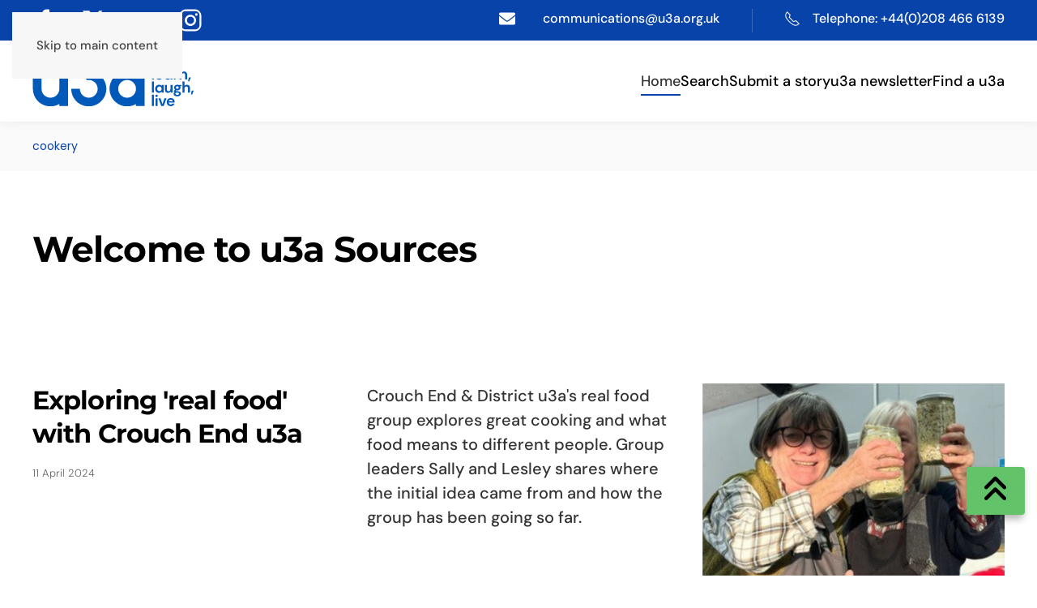

--- FILE ---
content_type: text/html; charset=utf-8
request_url: https://sources.u3a.org.uk/component/tags/tag/cookery
body_size: 6265
content:
<!DOCTYPE html>
<html lang="en-gb" dir="ltr">
    <head>
        <meta name="viewport" content="width=device-width, initial-scale=1">
        <link rel="icon" href="/images/u3a_logos/favicon.png" sizes="any">
                <link rel="icon" href="/images/u3a_logos/favicon.svg" type="image/svg+xml">
                <link rel="apple-touch-icon" href="/images/u3a_logos/apple-touch-icon.png">
        <meta charset="utf-8">
	<meta name="description" content="Welcome to the u3a Sources website - Sharing inspiring learning">
	<meta name="generator" content="MYOB">
	<title>cookery - u3a Sources</title>
	<link href="/component/tags/tag/cookery?format=feed&amp;type=rss" rel="alternate" type="application/rss+xml" title="cookery - u3a Sources">
	<link href="/component/tags/tag/cookery?format=feed&amp;type=atom" rel="alternate" type="application/atom+xml" title="cookery - u3a Sources">
	<link href="https://sources.u3a.org.uk/search?format=opensearch" rel="search" title="OpenSearch u3a Sources" type="application/opensearchdescription+xml">
<link href="/media/vendor/awesomplete/css/awesomplete.css?1.1.7" rel="stylesheet">
	<link href="/media/vendor/joomla-custom-elements/css/joomla-alert.min.css?0.4.1" rel="stylesheet">
	<link href="/media/system/css/joomla-fontawesome.min.css?4.5.32" rel="preload" as="style" onload="this.onload=null;this.rel='stylesheet'">
	<link href="/templates/yootheme_u3asources/css/theme.12.css?1763726294" rel="stylesheet">
	<link href="/templates/yootheme_u3asources/css/custom.css?4.5.32" rel="stylesheet">
	<link href="/media/plg_system_jcepro/site/css/content.min.css?86aa0286b6232c4a5b58f892ce080277" rel="stylesheet">
	<style>.dj-hideitem { display: none !important; }
</style>
<script src="/media/vendor/awesomplete/js/awesomplete.min.js?1.1.7" defer></script>
	<script type="application/json" class="joomla-script-options new">{"finder-search":{"url":"\/component\/finder\/?task=suggestions.suggest&amp;format=json&amp;tmpl=component&amp;Itemid=107"},"joomla.jtext":{"ERROR":"Error","MESSAGE":"Message","NOTICE":"Notice","WARNING":"Warning","JCLOSE":"Close","JOK":"OK","JOPEN":"Open"},"system.paths":{"root":"","rootFull":"https:\/\/sources.u3a.org.uk\/","base":"","baseFull":"https:\/\/sources.u3a.org.uk\/"},"csrf.token":"865533b0b11d036a3aef5593caa806c2","plg_system_schedulerunner":{"interval":300}}</script>
	<script src="/media/system/js/core.min.js?a3d8f8"></script>
	<script src="/media/com_finder/js/finder.min.js?755761" type="module"></script>
	<script src="/media/system/js/messages.min.js?9a4811" type="module"></script>
	<script src="/media/plg_system_schedulerunner/js/run-schedule.min.js?229d3b" type="module"></script>
	<script src="/templates/yootheme/vendor/assets/uikit/dist/js/uikit.min.js?4.5.32"></script>
	<script src="/templates/yootheme/vendor/assets/uikit/dist/js/uikit-icons-design-bites.min.js?4.5.32"></script>
	<script src="/templates/yootheme/js/theme.js?4.5.32"></script>
	<script>window.yootheme ||= {}; var $theme = yootheme.theme = {"i18n":{"close":{"label":"Close"},"totop":{"label":"Back to top"},"marker":{"label":"Open"},"navbarToggleIcon":{"label":"Open Menu"},"paginationPrevious":{"label":"Previous page"},"paginationNext":{"label":"Next Page"},"searchIcon":{"toggle":"Open Search","submit":"Submit Search"},"slider":{"next":"Next slide","previous":"Previous slide","slideX":"Slide %s","slideLabel":"%s of %s"},"slideshow":{"next":"Next slide","previous":"Previous slide","slideX":"Slide %s","slideLabel":"%s of %s"},"lightboxPanel":{"next":"Next slide","previous":"Previous slide","slideLabel":"%s of %s","close":"Close"}}};</script>
	<script data-preview="diff">UIkit.icon.add({"fa6-solid--envelope":"<svg xmlns=\"http:\/\/www.w3.org\/2000\/svg\" viewBox=\"0 0 512 512\" width=\"20\" height=\"20\"><path d=\"M256 352c-16.53 0-33.06-5.422-47.16-16.41L0 173.2V400c0 26.5 21.49 48 48 48h416c26.51 0 48-21.49 48-48V173.2L303.2 335.7C289.1 346.6 272.5 352 256 352zM16.29 145.3l212.2 165.1c16.19 12.6 38.87 12.6 55.06 0l212.2-165.1C505.1 137.3 512 125 512 112c0-26.51-21.5-48-48-48H48C21.49 64 0 85.49 0 112c0 13 6.01 25.3 16.29 33.3z\"\/><\/svg>"})</script>

    </head>
    <body class="">

        <div class="uk-hidden-visually uk-notification uk-notification-top-left uk-width-auto">
            <div class="uk-notification-message">
                <a href="#tm-main" class="uk-link-reset">Skip to main content</a>
            </div>
        </div>

        
        
        <div class="tm-page">

                        


<header class="tm-header-mobile uk-hidden@m">


    
        <div class="uk-navbar-container">

            <div class="uk-container uk-container-expand">
                <nav class="uk-navbar" uk-navbar="{&quot;align&quot;:&quot;left&quot;,&quot;container&quot;:&quot;.tm-header-mobile&quot;,&quot;boundary&quot;:&quot;.tm-header-mobile .uk-navbar-container&quot;}">

                                        <div class="uk-navbar-left ">

                                                    <a href="https://sources.u3a.org.uk/" aria-label="Back to home" class="uk-logo uk-navbar-item">
    <img alt="u3a Sources" loading="eager" width="170px" height="53" src="/images/u3a_logos/u3a-learn-laugh-live-primary-blue.svg"></a>
                        
                        
                        
                    </div>
                    
                    
                                        <div class="uk-navbar-right">

                                                    
<div class="uk-navbar-item" id="module-113">

    
    <div class="uk-grid tm-grid-expand uk-child-width-1-1 uk-grid-margin">
<div class="uk-width-1-1">
    
        
            
            
            
                
                    
<div>
        <div class="uk-flex-middle uk-grid-small uk-child-width-auto" uk-grid>    
    
                <div class="el-item">
        
        
<a class="el-content" title="Search Sources" href="/search">
        <span uk-icon="search"></span>    
    
    
</a>


                </div>
        
    
                <div class="el-item">
        
        
<a class="el-content" title="Contact us" href="mailto:sources@u3a.org.uk">
        <span uk-icon="fa6-solid--envelope"></span>    
    
    
</a>


                </div>
        
    
                <div class="el-item">
        
        
<a class="el-content" title="Call us" href="tel:44+2084666139">
        <span uk-icon="receiver"></span>    
    
    
</a>


                </div>
        
    
        </div>    
</div>

                
            
        
    
</div></div>
</div>

                        
                                                    <a uk-toggle href="#tm-dialog-mobile" class="uk-navbar-toggle">

        
        <div uk-navbar-toggle-icon></div>

        
    </a>
                        
                    </div>
                    
                </nav>
            </div>

        </div>

    



        <div id="tm-dialog-mobile" uk-offcanvas="container: true; overlay: true" mode="slide" flip>
        <div class="uk-offcanvas-bar uk-flex uk-flex-column">

                        <button class="uk-offcanvas-close uk-close-large" type="button" uk-close uk-toggle="cls: uk-close-large; mode: media; media: @s"></button>
            
                        <div class="uk-margin-auto-bottom">
                
<div class="uk-grid uk-child-width-1-1" uk-grid>    <div>
<div class="uk-panel" id="module-tm-4">

    
    <a href="https://sources.u3a.org.uk/" aria-label="Back to home" class="uk-logo">
    <img alt="u3a Sources" loading="eager" width="200px" height="63" src="/images/u3a_logos/u3a-learn-laugh-live-primary-blue.svg"></a>
</div>
</div>    <div>
<div class="uk-panel" id="module-menu-dialog-mobile">

    
    
<ul class="uk-nav uk-nav-default">
    
	<li class="item-107 uk-active"><a href="/">Home</a></li>
	<li class="item-119"><a href="/search" class="hiddenmobile">Search</a></li>
	<li class="item-131"><a href="/submit-a-story">Submit a story</a></li>
	<li class="item-132"><a href="/u3a-newsletter">u3a newsletter</a></li>
	<li class="item-133"><a href="https://www.u3a.org.uk/join" target="_blank">Find a u3a</a></li></ul>

</div>
</div>    <div>
<div class="uk-panel" id="module-119">

    
    

    <form id="search-119" action="/search" method="get" role="search" class="uk-search js-finder-searchform uk-search-default uk-width-1-1"><span uk-search-icon class="uk-position-z-index"></span><input name="q" class="js-finder-search-query uk-search-input" placeholder="Search" required type="search"></form>






</div>
</div>    <div>
<div class="uk-panel" id="module-118">

    
    <style class="uk-margin-remove-adjacent">#module-118\#0 .el-item svg{width: 30px;}</style><div class="uk-grid tm-grid-expand uk-child-width-1-1 uk-grid-margin">
<div class="uk-width-1-1">
    
        
            
            
            
                
                    
<div id="module-118#0" class="uk-margin">
        <div class="uk-flex-middle uk-grid-column-medium uk-grid-row-small uk-child-width-auto" uk-grid>    
    
                <div class="el-item">
        
        
<a class="el-content" title="Visit us on Facebook" href="https://www.facebook.com/u3auk" target="_blank">
        <span uk-icon="facebook"></span>    
    
    
</a>


                </div>
        
    
                <div class="el-item">
        
        
<a class="el-content" title="Visit us on Twitter" href="https://twitter.com/u3a_uk" target="_blank">
        <span uk-icon="twitter"></span>    
    
    
</a>


                </div>
        
    
                <div class="el-item">
        
        
<a class="el-content" title="Watch us on YouTube" href="https://www.youtube.com/channel/UCrqc8qYDZ4U24lq0J4qx0fQ" target="_blank">
        <span uk-icon="youtube"></span>    
    
    
</a>


                </div>
        
    
                <div class="el-item">
        
        
<a class="el-content" title="Follow us on Instagram" href="https://www.instagram.com/u3auk/" target="_blank">
        <span uk-icon="instagram"></span>    
    
    
</a>


                </div>
        
    
        </div>    
</div>

                
            
        
    
</div></div>
</div>
</div></div>
            </div>
            
            
        </div>
    </div>
    
    
    

</header>


<div class="tm-toolbar tm-toolbar-default uk-visible@m">
    <div class="uk-container uk-flex uk-flex-middle uk-container-expand">

                <div>
            <div class="uk-grid-medium uk-child-width-auto uk-flex-middle" uk-grid="margin: uk-margin-small-top">

                                <div>
<div class="uk-panel" id="module-117">

    
    <style class="uk-margin-remove-adjacent">#module-117\#0 .el-item svg{width: 30px;}</style><div class="uk-grid tm-grid-expand uk-child-width-1-1 uk-grid-margin">
<div class="uk-width-1-1">
    
        
            
            
            
                
                    
<div id="module-117#0" class="uk-margin">
        <div class="uk-flex-middle uk-grid-column-medium uk-grid-row-small uk-child-width-auto" uk-grid>    
    
                <div class="el-item">
        
        
<a class="el-content" title="Visit us on Facebook" href="https://www.facebook.com/u3auk" target="_blank">
        <span uk-icon="facebook"></span>    
    
    
</a>


                </div>
        
    
                <div class="el-item">
        
        
<a class="el-content" title="Visit us on Twitter" href="https://twitter.com/u3a_uk" target="_blank">
        <span uk-icon="twitter"></span>    
    
    
</a>


                </div>
        
    
                <div class="el-item">
        
        
<a class="el-content" title="Watch us on YouTube" href="https://www.youtube.com/channel/UCrqc8qYDZ4U24lq0J4qx0fQ" target="_blank">
        <span uk-icon="youtube"></span>    
    
    
</a>


                </div>
        
    
                <div class="el-item">
        
        
<a class="el-content" title="Follow us on Instagram" href="https://www.instagram.com/u3auk/" target="_blank">
        <span uk-icon="instagram"></span>    
    
    
</a>


                </div>
        
    
        </div>    
</div>

                
            
        
    
</div></div>
</div>
</div>
                
                
            </div>
        </div>
        
                <div class="uk-margin-auto-left">
            <div class="uk-grid-medium uk-child-width-auto uk-flex-middle" uk-grid="margin: uk-margin-small-top">
                <div>
<div class="uk-panel" id="module-109">

    
    <div class="uk-grid tm-grid-expand uk-child-width-1-1 uk-grid-margin">
<div class="uk-width-1-1">
    
        
            
            
            
                
                    
<ul class="uk-list uk-column-1-2@m uk-column-divider uk-text-right">
    
    
                <li class="el-item">            
        <a href="mailto:communications@u3a.org.uk" class="uk-link-toggle">    
        <div class="uk-grid uk-grid-small uk-child-width-expand uk-flex-nowrap">            <div class="uk-width-auto uk-link"><span class="el-image uk-text-emphasis" uk-icon="icon: fa6-solid--envelope;"></span></div>            <div>
                <div class="el-content uk-panel"><span class="uk-link uk-margin-remove-last-child"><p>communications@u3a.org.uk</p></span></div>            </div>
        </div>
        </a>    
        </li>                <li class="el-item">            
        <a href="tel:+442084666139" class="uk-link-toggle">    
        <div class="uk-grid uk-grid-small uk-child-width-expand uk-flex-nowrap">            <div class="uk-width-auto uk-link"><span class="el-image uk-text-emphasis" uk-icon="icon: receiver;"></span></div>            <div>
                <div class="el-content uk-panel"><span class="uk-link uk-margin-remove-last-child"><p>Telephone: +44(0)208 466 6139</p></span></div>            </div>
        </div>
        </a>    
        </li>        
    
    
</ul>
                
            
        
    
</div></div>
</div>
</div>
            </div>
        </div>
        
    </div>
</div>

<header class="tm-header uk-visible@m">



        <div uk-sticky media="@m" show-on-up animation="uk-animation-slide-top" cls-active="uk-navbar-sticky" sel-target=".uk-navbar-container">
    
        <div class="uk-navbar-container uk-navbar-primary">

            <div class="uk-container uk-container-large">
                <nav class="uk-navbar" uk-navbar="{&quot;align&quot;:&quot;left&quot;,&quot;container&quot;:&quot;.tm-header &gt; [uk-sticky]&quot;,&quot;boundary&quot;:&quot;.tm-header .uk-navbar-container&quot;}">

                                        <div class="uk-navbar-left ">

                                                    <a href="https://sources.u3a.org.uk/" aria-label="Back to home" class="uk-logo uk-navbar-item">
    <img alt="u3a Sources" loading="eager" width="200px" height="63" src="/images/u3a_logos/u3a-learn-laugh-live-primary-blue.svg"></a>
                        
                        
                        
                    </div>
                    
                    
                                        <div class="uk-navbar-right">

                                                    
<ul class="uk-navbar-nav">
    
	<li class="item-107 uk-active"><a href="/">Home</a></li>
	<li class="item-119"><a href="/search" class="hiddenmobile">Search</a></li>
	<li class="item-131"><a href="/submit-a-story">Submit a story</a></li>
	<li class="item-132"><a href="/u3a-newsletter">u3a newsletter</a></li>
	<li class="item-133"><a href="https://www.u3a.org.uk/join" target="_blank">Find a u3a</a></li></ul>

                        
                                                    
                        
                    </div>
                    
                </nav>
            </div>

        </div>

        </div>
    






        <div id="tm-dialog" uk-offcanvas="container: true" mode="slide" flip>
        <div class="uk-offcanvas-bar uk-flex uk-flex-column">

            <button class="uk-offcanvas-close uk-close-large" type="button" uk-close uk-toggle="cls: uk-close-large; mode: media; media: @s"></button>

                        <div class="uk-margin-auto-bottom tm-height-expand">
                
<div class="uk-panel" id="module-tm-3">

    
    <a href="https://sources.u3a.org.uk/" aria-label="Back to home" class="uk-logo">
    <img alt="u3a Sources" loading="eager" width="200px" height="63" src="/images/u3a_logos/u3a-learn-laugh-live-primary-blue.svg"></a>
</div>

            </div>
            
            
        </div>
    </div>
    
    
    


</header>

            
            

            <main id="tm-main" >

                
                <div id="system-message-container" aria-live="polite"></div>

                <!-- Builder #template-2OLPg3BS --><style class="uk-margin-remove-adjacent">#template-2OLPg3BS\#0{background-color:#fafafa;}</style>
<div id="template-2OLPg3BS#0" class="uk-section-default uk-section uk-section-xsmall">
    
        
        
        
            
                                <div class="uk-container uk-container-large">                
                    <div class="uk-grid tm-grid-expand uk-child-width-1-1 uk-grid-margin">
<div class="uk-width-1-1">
    
        
            
            
            
                
                    

<nav aria-label="Breadcrumb">
    <ul class="uk-breadcrumb uk-margin-remove-bottom" vocab="https://schema.org/" typeof="BreadcrumbList">
    
            <li property="itemListElement" typeof="ListItem">            <span property="name" aria-current="page">cookery</span>            <meta property="position" content="1">
            </li>    
    </ul>
</nav>

                
            
        
    
</div></div>
                                </div>                
            
        
    
</div>
<div class="uk-section-default uk-section">
    
        
        
        
            
                                <div class="uk-container">                
                    <div class="uk-grid tm-grid-expand uk-child-width-1-1 uk-grid-margin">
<div class="uk-width-1-1">
    
        
            
            
            
                
                    
<h1>        Welcome to u3a Sources    </h1>
                
            
        
    
</div></div>
                                </div>                
            
        
    
</div>
<div class="uk-section-default uk-section" uk-height-viewport="expand: true;">
    
        
        
        
            
                                <div class="uk-container">                
                    <div class="uk-grid tm-grid-expand uk-child-width-1-1 uk-grid-margin">
<div class="uk-width-1-1">
    
        
            
            
            
                
                    
<div class="uk-margin">
    
        <div class="uk-grid uk-child-width-1-1 uk-grid-divider uk-grid-match" uk-grid>                <div>
<div class="el-item uk-flex uk-flex-column">
        <a class="uk-flex-1 uk-panel uk-link-toggle" href="/exploring-real-food-with-crouch-end-u3a">    
                <div uk-grid>        
                        <div class="uk-width-1-3@m uk-flex-last@m">            
                                

    
                <picture>
<source type="image/webp" srcset="/templates/yootheme/cache/b0/resized_real%20food%20fermentation-b0ceb4fc.webp 710w" sizes="(min-width: 710px) 710px">
<img src="/templates/yootheme/cache/79/resized_real%20food%20fermentation-799af706.png" width="710" height="450" alt="Exploring 'real food' with Crouch End u3a" loading="lazy" class="el-image">
</picture>        
        
    
                
                        </div>            
                        <div class="uk-width-expand uk-margin-remove-first-child">            
                
                
                    
<div class="uk-child-width-expand uk-grid-row-small" uk-grid>    <div class="uk-width-1-2@m uk-margin-remove-first-child">
        
                <h3 class="el-title uk-h2 uk-margin-top uk-margin-remove-bottom">                        <span class="uk-link-heading">Exploring 'real food' with Crouch End u3a</span>                    </h3>        
                <div class="el-meta uk-text-meta uk-margin-top">11 April 2024</div>        
        </div>    <div class="uk-margin-remove-first-child">    
        
        
                <div class="el-content uk-panel uk-text-lead uk-margin-top">Crouch End &amp; District u3a's real food group explores great cooking and what food means to different people. Group leaders Sally and Lesley shares where the initial idea came from and how the group has been going so far.</div>        
        
        
    </div></div>
                
                
                        </div>            
                </div>        
        </a>    
</div></div>
                <div>
<div class="el-item uk-flex uk-flex-column">
        <a class="uk-flex-1 uk-panel uk-link-toggle" href="/exploring-vegan-and-vegetarian-food-with-bailgate-u3a">    
                <div uk-grid>        
                        <div class="uk-width-1-3@m uk-flex-last@m">            
                                

    
                <picture>
<source type="image/webp" srcset="/templates/yootheme/cache/86/photoshop_vegan_vegetarian_bailgate-869ef429.webp 710w" sizes="(min-width: 710px) 710px">
<img src="/templates/yootheme/cache/6a/photoshop_vegan_vegetarian_bailgate-6a03f5ce.jpeg" width="710" height="450" alt="Exploring Vegan and Vegetarian Food with Bailgate u3a" loading="lazy" class="el-image">
</picture>        
        
    
                
                        </div>            
                        <div class="uk-width-expand uk-margin-remove-first-child">            
                
                
                    
<div class="uk-child-width-expand uk-grid-row-small" uk-grid>    <div class="uk-width-1-2@m uk-margin-remove-first-child">
        
                <h3 class="el-title uk-h2 uk-margin-top uk-margin-remove-bottom">                        <span class="uk-link-heading">Exploring Vegan and Vegetarian Food with Bailgate u3a</span>                    </h3>        
                <div class="el-meta uk-text-meta uk-margin-top">03 January 2024</div>        
        </div>    <div class="uk-margin-remove-first-child">    
        
        
                <div class="el-content uk-panel uk-text-lead uk-margin-top">Bailgate u3a member Gill talks about her u3a Vegan and Vegetarian group and how it has encouraged the members to think more about the food they eat.</div>        
        
        
    </div></div>
                
                
                        </div>            
                </div>        
        </a>    
</div></div>
                <div>
<div class="el-item uk-flex uk-flex-column">
        <a class="uk-flex-1 uk-panel uk-link-toggle" href="/everything-else/tasting-world-cuisine">    
                <div uk-grid>        
                        <div class="uk-width-1-3@m uk-flex-last@m">            
                                

    
                <picture>
<source type="image/webp" srcset="/templates/yootheme/cache/1d/photoshop-taste-of-world-cuisine-1dce8ccd.webp 710w, /templates/yootheme/cache/d9/photoshop-taste-of-world-cuisine-d9627146.webp 768w, /templates/yootheme/cache/a6/photoshop-taste-of-world-cuisine-a66126e7.webp 789w" sizes="(min-width: 710px) 710px">
<img src="/templates/yootheme/cache/0c/photoshop-taste-of-world-cuisine-0cc3195b.jpeg" width="710" height="450" alt="Tasting World Cuisine" loading="lazy" class="el-image">
</picture>        
        
    
                
                        </div>            
                        <div class="uk-width-expand uk-margin-remove-first-child">            
                
                
                    
<div class="uk-child-width-expand uk-grid-row-small" uk-grid>    <div class="uk-width-1-2@m uk-margin-remove-first-child">
        
                <h3 class="el-title uk-h2 uk-margin-top uk-margin-remove-bottom">                        <span class="uk-link-heading">Tasting World Cuisine</span>                    </h3>        
                <div class="el-meta uk-text-meta uk-margin-top">09 September 2021</div>        
        </div>    <div class="uk-margin-remove-first-child">    
        
        
                <div class="el-content uk-panel uk-text-lead uk-margin-top">Jacqueline talks about the foods she has experienced as group leader of Croydon u3a's Taste of World Cuisine group.</div>        
        
        
    </div></div>
                
                
                        </div>            
                </div>        
        </a>    
</div></div>
                <div>
<div class="el-item uk-flex uk-flex-column">
        <a class="uk-flex-1 uk-panel uk-link-toggle" href="/u3a-day/wells-u3a-get-cooking-for-u3a-day">    
                <div uk-grid>        
                        <div class="uk-width-1-3@m uk-flex-last@m">            
                                

    
                <picture>
<source type="image/webp" srcset="/templates/yootheme/cache/20/photoshop-wells-u3a-w-cookery-books-206a9617.webp 710w, /templates/yootheme/cache/e4/photoshop-wells-u3a-w-cookery-books-e4c66b9c.webp 768w, /templates/yootheme/cache/9b/photoshop-wells-u3a-w-cookery-books-9bc53c3d.webp 789w" sizes="(min-width: 710px) 710px">
<img src="/templates/yootheme/cache/d9/photoshop-wells-u3a-w-cookery-books-d97a5f9f.jpeg" width="710" height="450" alt="Wells u3a Get Cooking for u3a day" loading="lazy" class="el-image">
</picture>        
        
    
                
                        </div>            
                        <div class="uk-width-expand uk-margin-remove-first-child">            
                
                
                    
<div class="uk-child-width-expand uk-grid-row-small" uk-grid>    <div class="uk-width-1-2@m uk-margin-remove-first-child">
        
                <h3 class="el-title uk-h2 uk-margin-top uk-margin-remove-bottom">                        <span class="uk-link-heading">Wells u3a Get Cooking for u3a day</span>                    </h3>        
                <div class="el-meta uk-text-meta uk-margin-top">26 May 2021</div>        
        </div>    <div class="uk-margin-remove-first-child">    
        
        
                <div class="el-content uk-panel uk-text-lead uk-margin-top">It's almost u3a day and Ann from Wells u3a share their plans for the day, which includes a cookery book created from members' recipes.</div>        
        
        
    </div></div>
                
                
                        </div>            
                </div>        
        </a>    
</div></div>
                <div>
<div class="el-item uk-flex uk-flex-column">
        <a class="uk-flex-1 uk-panel uk-link-toggle" href="/everything-else/discovering-dishes">    
                <div uk-grid>        
                        <div class="uk-width-1-3@m uk-flex-last@m">            
                                

    
                <picture>
<source type="image/webp" srcset="/templates/yootheme/cache/88/Photoshop-Cooking-88344732.webp 710w, /templates/yootheme/cache/4c/Photoshop-Cooking-4c98bab9.webp 768w, /templates/yootheme/cache/33/Photoshop-Cooking-339bed18.webp 789w" sizes="(min-width: 710px) 710px">
<img src="/templates/yootheme/cache/1c/Photoshop-Cooking-1c41949d.jpeg" width="710" height="450" alt="Discovering Dishes" loading="lazy" class="el-image">
</picture>        
        
    
                
                        </div>            
                        <div class="uk-width-expand uk-margin-remove-first-child">            
                
                
                    
<div class="uk-child-width-expand uk-grid-row-small" uk-grid>    <div class="uk-width-1-2@m uk-margin-remove-first-child">
        
                <h3 class="el-title uk-h2 uk-margin-top uk-margin-remove-bottom">                        <span class="uk-link-heading">Discovering Dishes</span>                    </h3>        
                <div class="el-meta uk-text-meta uk-margin-top">18 May 2020</div>        
        </div>    <div class="uk-margin-remove-first-child">    
        
        
                <div class="el-content uk-panel uk-text-lead uk-margin-top">Mary Unwin from Whitwick and District U3A discusses how she is continuing to share recipes with her Discovering Dishes group.</div>        
        
        
    </div></div>
                
                
                        </div>            
                </div>        
        </a>    
</div></div>
                </div>
    
</div>
                
            
        
    
</div></div>
                                </div>                
            
        
    
</div>

                
            </main>

            

                        <footer>
                <!-- Builder #footer --><style class="uk-margin-remove-adjacent">#footer\#0 .el-link{font-size: 18px;}#footer-icons .uk-icon svg{width: 40px;height:40px;}</style>
<div class="uk-section-primary uk-section uk-section-small" uk-scrollspy="target: [uk-scrollspy-class]; cls: uk-animation-scale-up; delay: 100;">
    
        
        
        
            
                                <div class="uk-container uk-container-large">                
                    <div class="uk-grid tm-grid-expand uk-grid-margin" uk-grid>
<div class="uk-grid-item-match uk-flex-middle uk-width-1-3@m">
    
        
            
            
                        <div class="uk-panel uk-width-1-1">            
                
                    
<div class="uk-margin-remove-vertical uk-text-left@m uk-text-center" uk-scrollspy-class>
        <a class="el-link" href="/"><img src="/images/u3a_logos/u3a-learn-laugh-live-white.svg" width="300px" height="94" class="el-image" alt="u3a learn, laugh, live lgog" loading="lazy"></a>    
    
</div>
                
                        </div>            
        
    
</div>
<div class="uk-grid-item-match uk-flex-middle uk-width-1-3@m">
    
        
            
            
                        <div class="uk-panel uk-width-1-1">            
                
                    
<div id="footer#0" class="uk-text-center" uk-scrollspy-class="uk-animation-slide-bottom-small">
    <ul class="uk-margin-remove-bottom uk-subnav  uk-subnav-divider uk-flex-center" uk-margin>        <li class="el-item ">
    <a class="el-link" href="/contact-us">Contact us</a></li>
        <li class="el-item ">
    <a class="el-link" href="https://www.u3a.org.uk/privacy-policy" target="_blank">Privacy Policy/GDPR</a></li>
        </ul>
</div>
                
                        </div>            
        
    
</div>
<div class="uk-grid-item-match uk-flex-middle uk-width-1-3@m">
    
        
            
            
                        <div class="uk-panel uk-width-1-1">            
                
                    
<div id="footer-icons" class="uk-margin uk-text-right@m uk-text-center" uk-scrollspy-class>
        <div class="uk-flex-middle uk-grid-column-medium uk-grid-row-small uk-child-width-auto uk-flex-right@m uk-flex-center" uk-grid>    
    
                <div class="el-item">
        
        
<a class="el-content" title="Visit us on Facebook" href="https://www.facebook.com/u3auk" target="_blank">
        <span uk-icon="facebook"></span>    
    
    
</a>


                </div>
        
    
                <div class="el-item">
        
        
<a class="el-content" title="Visit us on Twitter" href="https://twitter.com/u3a_uk" target="_blank">
        <span uk-icon="twitter"></span>    
    
    
</a>


                </div>
        
    
                <div class="el-item">
        
        
<a class="el-content" title="See us on YouTube" href="https://www.youtube.com/channel/UCrqc8qYDZ4U24lq0J4qx0fQ" target="_blank">
        <span uk-icon="youtube"></span>    
    
    
</a>


                </div>
        
    
                <div class="el-item">
        
        
<a class="el-content" title="Follow us on Instagram" href="https://www.instagram.com/u3auk/" target="_blank">
        <span uk-icon="instagram"></span>    
    
    
</a>


                </div>
        
    
        </div>    
</div>

                
                        </div>            
        
    
</div></div><div class="uk-grid tm-grid-expand uk-child-width-1-1 uk-margin-medium">
<div class="uk-width-1-1">
    
        
            
            
            
                
                    <hr uk-scrollspy-class><div class="uk-panel uk-text-small uk-text-center" uk-scrollspy-class>©<script>// <![CDATA[
document.currentScript.insertAdjacentHTML('afterend', '<time datetime="' + new Date().toJSON() + '">' + new Intl.DateTimeFormat(document.documentElement.lang, {year: 'numeric'}).format() + '</time>'); 
// ]]></script>
u3a. All rights reserved.<br> Website design &amp; development by <a class="uk-link-text" href="https://www.sarahhayes.co.uk/" target="_blank" rel="noopener noreferrer"><br class="uk-hidden@s" />Sarah Hayes | 443i</a>
</div>
                
            
        
    
</div></div>
                                </div>                
            
        
    
</div>
<div class="uk-section-default uk-section uk-padding-remove-vertical">
    
        
        
        
            
                                <div class="uk-container uk-container-expand">                
                    <div class="uk-grid tm-grid-expand uk-child-width-1-1 uk-grid-margin">
<div class="uk-width-1-1">
    
        
            
            
            
                
                    <div><a href="#" class="back-to-top" aria-label="Scroll to Top" title="Scroll to top"><i class="fa fa-angle-double-up fa-2x"></i></a></div>
                
            
        
    
</div></div>
                                </div>                
            
        
    
</div>            </footer>
            
        </div>

        
        

    </body>
</html>


--- FILE ---
content_type: text/css; charset=utf-8
request_url: https://sources.u3a.org.uk/templates/yootheme_u3asources/css/custom.css?4.5.32
body_size: -379
content:
@media only screen and (max-width: 999px) {
	.hiddenmobile {display:none !important;
	}
	} 




--- FILE ---
content_type: image/svg+xml
request_url: https://sources.u3a.org.uk/images/u3a_logos/u3a-learn-laugh-live-primary-blue.svg
body_size: 3893
content:
<?xml version="1.0" encoding="UTF-8" standalone="no"?>
<!DOCTYPE svg PUBLIC "-//W3C//DTD SVG 1.1//EN" "http://www.w3.org/Graphics/SVG/1.1/DTD/svg11.dtd">
<svg width="100%" height="100%" viewBox="0 0 800 250" version="1.1" xmlns="http://www.w3.org/2000/svg" xmlns:xlink="http://www.w3.org/1999/xlink" xml:space="preserve" xmlns:serif="http://www.serif.com/" style="fill-rule:evenodd;clip-rule:evenodd;stroke-linejoin:round;stroke-miterlimit:2;">
    <g transform="matrix(2.54202,0,0,2.539,511.379,247.047)">
        <path d="M0,-66.731L0,-62.798C-5.065,-65.776 -10.963,-67.491 -17.264,-67.491C-36.111,-67.491 -51.39,-52.212 -51.39,-33.365C-51.39,-14.518 -36.111,0.76 -17.264,0.76C-10.963,0.76 -5.065,-0.955 0,-3.932L0,0.001L16.861,0.001L16.861,-66.731L0,-66.731ZM0,-33.364C0,-23.83 -7.73,-16.101 -17.264,-16.101C-26.799,-16.101 -34.529,-23.83 -34.529,-33.365C-34.529,-42.9 -26.799,-50.63 -17.264,-50.63C-7.73,-50.63 0,-42.901 0,-33.366L0,-33.364Z" style="fill:rgb(1,90,185);fill-rule:nonzero;"/>
    </g>
    <g transform="matrix(2.54202,0,0,2.539,132.967,164.259)">
        <path d="M0,-0.757C-0.001,8.777 -7.73,16.506 -17.265,16.506C-26.799,16.506 -34.529,8.777 -34.529,-0.758L-34.529,-34.124L-51.39,-34.124L-51.39,-0.758C-51.39,18.089 -36.111,33.367 -17.265,33.367C-10.963,33.367 -5.066,31.652 0,28.674L0,32.608L16.861,32.608L16.861,-34.124L0,-34.124L0,-0.757Z" style="fill:rgb(1,90,185);fill-rule:nonzero;"/>
    </g>
    <g transform="matrix(2.54202,0,0,2.539,313.49,166.807)">
        <path d="M0,-32.95L17.089,-53.32L17.089,-65.313L-42.618,-65.313L-42.618,-48.857L-7.905,-48.857L-25.261,-28.179L-17.291,-18.682C-16.178,-18.907 -15.028,-19.027 -13.849,-19.027C-4.314,-19.027 3.416,-11.297 3.416,-1.762C3.416,7.773 -4.314,15.502 -13.849,15.502C-23.383,15.502 -31.113,7.773 -31.113,-1.762L-47.974,-1.762C-47.974,17.085 -32.696,32.363 -13.849,32.363C4.999,32.363 20.276,17.085 20.276,-1.762C20.276,-15.677 11.944,-27.638 0,-32.95" style="fill:rgb(1,90,185);fill-rule:nonzero;"/>
    </g>
    <g transform="matrix(2.54202,0,0,2.539,-647.493,-997.826)">
        <path d="M490.854,416.753L486.958,416.753L486.958,438.668L490.854,438.668L490.854,416.753ZM559.517,442.198L562.469,434.619L558.695,434.619L556.96,442.198L559.517,442.198ZM544.445,438.668L544.445,430.876C544.445,429.496 544.795,428.421 545.495,427.649C546.195,426.878 547.093,426.493 548.189,426.493C549.305,426.493 550.126,426.838 550.654,427.528C551.181,428.217 551.446,429.212 551.446,430.51L551.446,438.668L555.342,438.668L555.342,430.145C555.342,427.873 554.824,426.147 553.79,424.971C552.754,423.794 551.303,423.205 549.437,423.205C548.239,423.205 547.199,423.469 546.317,423.997C545.434,424.525 544.759,425.234 544.293,426.127L543.989,423.571L540.549,423.571L540.549,438.668L544.445,438.668ZM533.025,438.668L533.025,431.789C533.025,430.632 533.212,429.73 533.588,429.08C533.963,428.43 534.486,427.974 535.156,427.71C535.825,427.447 536.586,427.315 537.438,427.315L538.534,427.315L538.534,423.205C537.256,423.205 536.144,423.495 535.201,424.072C534.257,424.651 533.512,425.427 532.964,426.401L532.599,423.571L529.129,423.571L529.129,438.668L533.025,438.668ZM515.421,434.346C514.609,433.493 514.204,432.408 514.204,431.089C514.204,429.769 514.609,428.695 515.421,427.862C516.232,427.03 517.257,426.614 518.495,426.614C519.752,426.614 520.782,427.035 521.584,427.877C522.386,428.72 522.787,429.8 522.787,431.119C522.787,432.438 522.386,433.518 521.584,434.36C520.782,435.203 519.752,435.624 518.495,435.624C517.257,435.624 516.232,435.198 515.421,434.346M520.792,438.272C521.594,437.765 522.239,437.176 522.726,436.507L522.969,438.668L526.622,438.668L526.622,423.571L522.939,423.571L522.726,425.64C522.198,424.869 521.508,424.271 520.656,423.845C519.804,423.419 518.809,423.205 517.673,423.205C516.252,423.205 514.984,423.546 513.869,424.226C512.752,424.905 511.869,425.838 511.221,427.026C510.571,428.212 510.247,429.567 510.247,431.089C510.247,432.611 510.571,433.97 511.221,435.167C511.869,436.365 512.752,437.308 513.869,437.998C514.984,438.687 516.252,439.033 517.673,439.033C518.952,439.033 519.991,438.779 520.792,438.272M503.465,427.254C504.135,427.843 504.5,428.634 504.561,429.628L497.043,429.628C497.246,428.532 497.713,427.715 498.443,427.177C499.174,426.64 500.016,426.371 500.97,426.371C501.963,426.371 502.796,426.665 503.465,427.254M504.21,438.363C505.174,437.917 505.986,437.303 506.646,436.521C507.305,435.74 507.777,434.873 508.062,433.919L504.104,433.919C503.84,434.487 503.439,434.949 502.902,435.305C502.365,435.66 501.7,435.837 500.909,435.837C499.853,435.837 498.956,435.502 498.215,434.833C497.474,434.163 497.063,433.239 496.982,432.063L508.457,432.063C508.477,431.799 508.492,431.545 508.502,431.302C508.513,431.058 508.518,430.825 508.518,430.602C508.518,429.222 508.198,427.969 507.559,426.842C506.919,425.716 506.032,424.829 504.896,424.18C503.759,423.53 502.451,423.205 500.97,423.205C499.387,423.205 498.012,423.546 496.845,424.226C495.678,424.905 494.765,425.854 494.105,427.071C493.447,428.288 493.117,429.678 493.117,431.241C493.117,432.783 493.452,434.143 494.122,435.319C494.791,436.496 495.713,437.409 496.891,438.059C498.068,438.708 499.417,439.033 500.939,439.033C502.157,439.033 503.247,438.809 504.21,438.363" style="fill:rgb(1,90,185);fill-rule:nonzero;"/>
    </g>
    <g transform="matrix(2.54202,0,0,2.539,788.829,134.788)">
        <path d="M0,21.914L2.952,14.335L-0.822,14.335L-2.557,21.914L0,21.914ZM-15.073,18.383L-15.073,10.591C-15.073,9.211 -14.712,8.136 -13.992,7.365C-13.271,6.594 -12.364,6.209 -11.268,6.209C-10.152,6.209 -9.335,6.554 -8.817,7.243C-8.3,7.933 -8.042,8.928 -8.042,10.226L-8.042,18.383L-4.176,18.383L-4.176,9.861C-4.176,7.589 -4.688,5.863 -5.713,4.687C-6.738,3.51 -8.184,2.921 -10.051,2.921C-11.167,2.921 -12.156,3.16 -13.018,3.636C-13.88,4.114 -14.565,4.768 -15.073,5.6L-15.073,-3.531L-18.969,-3.531L-18.969,18.383L-15.073,18.383ZM-32.135,19.053C-31.881,18.668 -31.46,18.312 -30.872,17.988C-30.162,18.109 -29.391,18.201 -28.559,18.262C-27.382,18.342 -26.596,18.566 -26.2,18.931C-25.804,19.296 -25.606,19.753 -25.606,20.301C-25.606,20.971 -25.91,21.503 -26.519,21.898C-27.128,22.295 -27.919,22.492 -28.893,22.492C-29.908,22.492 -30.766,22.304 -31.466,21.929C-32.166,21.554 -32.515,20.99 -32.515,20.24C-32.515,19.834 -32.389,19.438 -32.135,19.053M-30.872,10.257C-31.379,9.831 -31.632,9.222 -31.632,8.43C-31.632,7.639 -31.379,7.03 -30.872,6.604C-30.365,6.178 -29.695,5.965 -28.863,5.965C-28.071,5.965 -27.417,6.178 -26.9,6.604C-26.382,7.03 -26.124,7.639 -26.124,8.43C-26.124,9.222 -26.382,9.831 -26.9,10.257C-27.417,10.683 -28.071,10.896 -28.863,10.896C-29.695,10.896 -30.365,10.683 -30.872,10.257M-25.591,13.148C-24.667,12.661 -23.962,12.002 -23.476,11.17C-22.988,10.337 -22.745,9.415 -22.745,8.4C-22.745,7.467 -22.948,6.615 -23.354,5.843L-20.767,5.661L-20.767,3.287L-26.489,3.287C-27.219,3.043 -28.01,2.921 -28.863,2.921C-30.162,2.921 -31.267,3.165 -32.18,3.652C-33.093,4.139 -33.799,4.798 -34.296,5.63C-34.794,6.462 -35.042,7.385 -35.042,8.4C-35.042,10.024 -34.454,11.352 -33.276,12.387L-35.924,15.187L-35.924,15.888C-35.702,16.111 -35.442,16.324 -35.148,16.527C-34.854,16.729 -34.504,16.922 -34.098,17.105C-35.417,18.099 -36.076,19.276 -36.076,20.636C-36.076,22.238 -35.417,23.441 -34.098,24.242C-32.78,25.044 -31.045,25.445 -28.893,25.445C-27.311,25.445 -26.012,25.196 -24.997,24.699C-23.983,24.202 -23.232,23.552 -22.745,22.751C-22.258,21.95 -22.015,21.103 -22.015,20.21C-22.015,18.85 -22.471,17.785 -23.384,17.014C-24.297,16.242 -25.758,15.766 -27.767,15.583C-29.086,15.461 -30.04,15.34 -30.628,15.218C-31.217,15.096 -31.684,14.944 -32.028,14.761L-30.902,13.635C-30.273,13.798 -29.593,13.879 -28.863,13.879C-27.605,13.879 -26.515,13.635 -25.591,13.148M-42.137,3.287L-42.137,11.078C-42.137,12.459 -42.486,13.533 -43.186,14.305C-43.886,15.076 -44.785,15.461 -45.88,15.461C-46.996,15.461 -47.818,15.116 -48.346,14.426C-48.874,13.737 -49.137,12.742 -49.137,11.444L-49.137,3.287L-53.033,3.287L-53.033,11.809C-53.033,14.081 -52.516,15.807 -51.48,16.983C-50.446,18.16 -48.995,18.749 -47.128,18.749C-45.931,18.749 -44.891,18.485 -44.008,17.957C-43.125,17.429 -42.451,16.72 -41.984,15.827L-41.68,18.383L-38.241,18.383L-38.241,3.287L-42.137,3.287ZM-66.741,14.061C-67.552,13.209 -67.958,12.124 -67.958,10.805C-67.958,9.485 -67.552,8.41 -66.741,7.578C-65.93,6.746 -64.904,6.33 -63.667,6.33C-62.409,6.33 -61.379,6.751 -60.577,7.593C-59.776,8.436 -59.375,9.516 -59.375,10.835C-59.375,12.154 -59.776,13.234 -60.577,14.076C-61.379,14.919 -62.409,15.34 -63.667,15.34C-64.904,15.34 -65.93,14.913 -66.741,14.061M-61.368,17.988C-60.568,17.481 -59.923,16.892 -59.436,16.222L-59.193,18.383L-55.54,18.383L-55.54,3.287L-59.223,3.287L-59.436,5.356C-59.964,4.585 -60.654,3.987 -61.506,3.561C-62.358,3.134 -63.352,2.921 -64.489,2.921C-65.909,2.921 -67.178,3.261 -68.293,3.941C-69.409,4.621 -70.292,5.554 -70.941,6.742C-71.591,7.928 -71.916,9.283 -71.916,10.805C-71.916,12.326 -71.591,13.686 -70.941,14.883C-70.292,16.081 -69.409,17.024 -68.293,17.714C-67.178,18.403 -65.909,18.749 -64.489,18.749C-63.21,18.749 -62.17,18.495 -61.368,17.988M-74.178,-3.531L-78.074,-3.531L-78.074,18.384L-74.178,18.384L-74.178,-3.531Z" style="fill:rgb(1,90,185);fill-rule:nonzero;"/>
    </g>
    <g transform="matrix(2.54202,0,0,2.539,689.635,221.241)">
        <path d="M0,-1.278C0.669,-0.689 1.035,0.102 1.096,1.096L-6.422,1.096C-6.219,0 -5.752,-0.816 -5.022,-1.355C-4.292,-1.892 -3.45,-2.161 -2.496,-2.161C-1.501,-2.161 -0.669,-1.867 0,-1.278M0.746,9.831C1.71,9.385 2.521,8.771 3.181,7.99C3.84,7.209 4.312,6.342 4.596,5.388L0.639,5.388C0.376,5.956 -0.025,6.417 -0.562,6.773C-1.101,7.128 -1.765,7.305 -2.557,7.305C-3.611,7.305 -4.51,6.97 -5.25,6.301C-5.991,5.631 -6.402,4.708 -6.483,3.531L4.992,3.531C5.012,3.267 5.027,3.014 5.038,2.77C5.047,2.527 5.053,2.294 5.053,2.07C5.053,0.69 4.734,-0.562 4.094,-1.689C3.455,-2.816 2.567,-3.702 1.431,-4.352C0.294,-5.002 -1.015,-5.326 -2.496,-5.326C-4.079,-5.326 -5.453,-4.986 -6.62,-4.306C-7.787,-3.627 -8.7,-2.678 -9.359,-1.461C-10.019,-0.243 -10.349,1.146 -10.349,2.709C-10.349,4.251 -10.014,5.611 -9.344,6.788C-8.674,7.964 -7.75,8.877 -6.574,9.527C-5.397,10.177 -4.048,10.501 -2.526,10.501C-1.309,10.501 -0.218,10.277 0.746,9.831M-16.319,10.136L-10.75,-4.961L-14.828,-4.961L-18.663,6.453L-22.498,-4.961L-26.577,-4.961L-21.037,10.136L-16.319,10.136ZM-28.291,-4.961L-32.187,-4.961L-32.187,10.136L-28.291,10.136L-28.291,-4.961ZM-28.488,-7.944C-28.031,-8.37 -27.803,-8.907 -27.803,-9.557C-27.803,-10.207 -28.031,-10.739 -28.488,-11.155C-28.944,-11.571 -29.528,-11.779 -30.238,-11.779C-30.949,-11.779 -31.531,-11.571 -31.988,-11.155C-32.444,-10.739 -32.673,-10.207 -32.673,-9.557C-32.673,-8.907 -32.444,-8.37 -31.988,-7.944C-31.531,-7.518 -30.949,-7.305 -30.238,-7.305C-29.528,-7.305 -28.944,-7.518 -28.488,-7.944M-35.157,-11.779L-39.053,-11.779L-39.053,10.136L-35.157,10.136L-35.157,-11.779Z" style="fill:rgb(1,90,185);fill-rule:nonzero;"/>
    </g>
</svg>


--- FILE ---
content_type: image/svg+xml
request_url: https://sources.u3a.org.uk/images/u3a_logos/u3a-learn-laugh-live-white.svg
body_size: 3866
content:
<?xml version="1.0" encoding="UTF-8" standalone="no"?>
<!DOCTYPE svg PUBLIC "-//W3C//DTD SVG 1.1//EN" "http://www.w3.org/Graphics/SVG/1.1/DTD/svg11.dtd">
<svg width="100%" height="100%" viewBox="0 0 1067 334" version="1.1" xmlns="http://www.w3.org/2000/svg" xmlns:xlink="http://www.w3.org/1999/xlink" xml:space="preserve" xmlns:serif="http://www.serif.com/" style="fill-rule:evenodd;clip-rule:evenodd;stroke-linejoin:round;stroke-miterlimit:2;">
    <g transform="matrix(1.33333,0,0,1.33333,0,0)">
        <g transform="matrix(2.54202,0,0,2.539,511.379,247.047)">
            <path d="M0,-66.731L0,-62.798C-5.065,-65.776 -10.963,-67.491 -17.264,-67.491C-36.111,-67.491 -51.39,-52.212 -51.39,-33.365C-51.39,-14.518 -36.111,0.76 -17.264,0.76C-10.963,0.76 -5.065,-0.955 0,-3.932L0,0.001L16.861,0.001L16.861,-66.731L0,-66.731ZM0,-33.364C0,-23.83 -7.73,-16.101 -17.264,-16.101C-26.799,-16.101 -34.529,-23.83 -34.529,-33.365C-34.529,-42.9 -26.799,-50.63 -17.264,-50.63C-7.73,-50.63 0,-42.901 0,-33.366L0,-33.364Z" style="fill:white;fill-rule:nonzero;"/>
        </g>
        <g transform="matrix(2.54202,0,0,2.539,132.967,164.259)">
            <path d="M0,-0.757C-0.001,8.777 -7.73,16.506 -17.265,16.506C-26.799,16.506 -34.529,8.777 -34.529,-0.758L-34.529,-34.124L-51.39,-34.124L-51.39,-0.758C-51.39,18.089 -36.111,33.367 -17.265,33.367C-10.963,33.367 -5.066,31.652 0,28.674L0,32.608L16.861,32.608L16.861,-34.124L0,-34.124L0,-0.757Z" style="fill:white;fill-rule:nonzero;"/>
        </g>
        <g transform="matrix(2.54202,0,0,2.539,313.49,166.807)">
            <path d="M0,-32.95L17.089,-53.32L17.089,-65.313L-42.618,-65.313L-42.618,-48.857L-7.905,-48.857L-25.261,-28.179L-17.291,-18.682C-16.178,-18.907 -15.028,-19.027 -13.849,-19.027C-4.314,-19.027 3.416,-11.297 3.416,-1.762C3.416,7.773 -4.314,15.502 -13.849,15.502C-23.383,15.502 -31.113,7.773 -31.113,-1.762L-47.974,-1.762C-47.974,17.085 -32.696,32.363 -13.849,32.363C4.999,32.363 20.276,17.085 20.276,-1.762C20.276,-15.677 11.944,-27.638 0,-32.95" style="fill:white;fill-rule:nonzero;"/>
        </g>
        <g transform="matrix(2.54202,0,0,2.539,-647.493,-997.826)">
            <path d="M490.854,416.753L486.958,416.753L486.958,438.668L490.854,438.668L490.854,416.753ZM559.517,442.198L562.469,434.619L558.695,434.619L556.96,442.198L559.517,442.198ZM544.445,438.668L544.445,430.876C544.445,429.496 544.795,428.421 545.495,427.649C546.195,426.878 547.093,426.493 548.189,426.493C549.305,426.493 550.126,426.838 550.654,427.528C551.181,428.217 551.446,429.212 551.446,430.51L551.446,438.668L555.342,438.668L555.342,430.145C555.342,427.873 554.824,426.147 553.79,424.971C552.754,423.794 551.303,423.205 549.437,423.205C548.239,423.205 547.199,423.469 546.317,423.997C545.434,424.525 544.759,425.234 544.293,426.127L543.989,423.571L540.549,423.571L540.549,438.668L544.445,438.668ZM533.025,438.668L533.025,431.789C533.025,430.632 533.212,429.73 533.588,429.08C533.963,428.43 534.486,427.974 535.156,427.71C535.825,427.447 536.586,427.315 537.438,427.315L538.534,427.315L538.534,423.205C537.256,423.205 536.144,423.495 535.201,424.072C534.257,424.651 533.512,425.427 532.964,426.401L532.599,423.571L529.129,423.571L529.129,438.668L533.025,438.668ZM515.421,434.346C514.609,433.493 514.204,432.408 514.204,431.089C514.204,429.769 514.609,428.695 515.421,427.862C516.232,427.03 517.257,426.614 518.495,426.614C519.752,426.614 520.782,427.035 521.584,427.877C522.386,428.72 522.787,429.8 522.787,431.119C522.787,432.438 522.386,433.518 521.584,434.36C520.782,435.203 519.752,435.624 518.495,435.624C517.257,435.624 516.232,435.198 515.421,434.346M520.792,438.272C521.594,437.765 522.239,437.176 522.726,436.507L522.969,438.668L526.622,438.668L526.622,423.571L522.939,423.571L522.726,425.64C522.198,424.869 521.508,424.271 520.656,423.845C519.804,423.419 518.809,423.205 517.673,423.205C516.252,423.205 514.984,423.546 513.869,424.226C512.752,424.905 511.869,425.838 511.221,427.026C510.571,428.212 510.247,429.567 510.247,431.089C510.247,432.611 510.571,433.97 511.221,435.167C511.869,436.365 512.752,437.308 513.869,437.998C514.984,438.687 516.252,439.033 517.673,439.033C518.952,439.033 519.991,438.779 520.792,438.272M503.465,427.254C504.135,427.843 504.5,428.634 504.561,429.628L497.043,429.628C497.246,428.532 497.713,427.715 498.443,427.177C499.174,426.64 500.016,426.371 500.97,426.371C501.963,426.371 502.796,426.665 503.465,427.254M504.21,438.363C505.174,437.917 505.986,437.303 506.646,436.521C507.305,435.74 507.777,434.873 508.062,433.919L504.104,433.919C503.84,434.487 503.439,434.949 502.902,435.305C502.365,435.66 501.7,435.837 500.909,435.837C499.853,435.837 498.956,435.502 498.215,434.833C497.474,434.163 497.063,433.239 496.982,432.063L508.457,432.063C508.477,431.799 508.492,431.545 508.502,431.302C508.513,431.058 508.518,430.825 508.518,430.602C508.518,429.222 508.198,427.969 507.559,426.842C506.919,425.716 506.032,424.829 504.896,424.18C503.759,423.53 502.451,423.205 500.97,423.205C499.387,423.205 498.012,423.546 496.845,424.226C495.678,424.905 494.765,425.854 494.105,427.071C493.447,428.288 493.117,429.678 493.117,431.241C493.117,432.783 493.452,434.143 494.122,435.319C494.791,436.496 495.713,437.409 496.891,438.059C498.068,438.708 499.417,439.033 500.939,439.033C502.157,439.033 503.247,438.809 504.21,438.363" style="fill:white;fill-rule:nonzero;"/>
        </g>
        <g transform="matrix(2.54202,0,0,2.539,788.829,134.788)">
            <path d="M0,21.914L2.952,14.335L-0.822,14.335L-2.557,21.914L0,21.914ZM-15.073,18.383L-15.073,10.591C-15.073,9.211 -14.712,8.136 -13.992,7.365C-13.271,6.594 -12.364,6.209 -11.268,6.209C-10.152,6.209 -9.335,6.554 -8.817,7.243C-8.3,7.933 -8.042,8.928 -8.042,10.226L-8.042,18.383L-4.176,18.383L-4.176,9.861C-4.176,7.589 -4.688,5.863 -5.713,4.687C-6.738,3.51 -8.184,2.921 -10.051,2.921C-11.167,2.921 -12.156,3.16 -13.018,3.636C-13.88,4.114 -14.565,4.768 -15.073,5.6L-15.073,-3.531L-18.969,-3.531L-18.969,18.383L-15.073,18.383ZM-32.135,19.053C-31.881,18.668 -31.46,18.312 -30.872,17.988C-30.162,18.109 -29.391,18.201 -28.559,18.262C-27.382,18.342 -26.596,18.566 -26.2,18.931C-25.804,19.296 -25.606,19.753 -25.606,20.301C-25.606,20.971 -25.91,21.503 -26.519,21.898C-27.128,22.295 -27.919,22.492 -28.893,22.492C-29.908,22.492 -30.766,22.304 -31.466,21.929C-32.166,21.554 -32.515,20.99 -32.515,20.24C-32.515,19.834 -32.389,19.438 -32.135,19.053M-30.872,10.257C-31.379,9.831 -31.632,9.222 -31.632,8.43C-31.632,7.639 -31.379,7.03 -30.872,6.604C-30.365,6.178 -29.695,5.965 -28.863,5.965C-28.071,5.965 -27.417,6.178 -26.9,6.604C-26.382,7.03 -26.124,7.639 -26.124,8.43C-26.124,9.222 -26.382,9.831 -26.9,10.257C-27.417,10.683 -28.071,10.896 -28.863,10.896C-29.695,10.896 -30.365,10.683 -30.872,10.257M-25.591,13.148C-24.667,12.661 -23.962,12.002 -23.476,11.17C-22.988,10.337 -22.745,9.415 -22.745,8.4C-22.745,7.467 -22.948,6.615 -23.354,5.843L-20.767,5.661L-20.767,3.287L-26.489,3.287C-27.219,3.043 -28.01,2.921 -28.863,2.921C-30.162,2.921 -31.267,3.165 -32.18,3.652C-33.093,4.139 -33.799,4.798 -34.296,5.63C-34.794,6.462 -35.042,7.385 -35.042,8.4C-35.042,10.024 -34.454,11.352 -33.276,12.387L-35.924,15.187L-35.924,15.888C-35.702,16.111 -35.442,16.324 -35.148,16.527C-34.854,16.729 -34.504,16.922 -34.098,17.105C-35.417,18.099 -36.076,19.276 -36.076,20.636C-36.076,22.238 -35.417,23.441 -34.098,24.242C-32.78,25.044 -31.045,25.445 -28.893,25.445C-27.311,25.445 -26.012,25.196 -24.997,24.699C-23.983,24.202 -23.232,23.552 -22.745,22.751C-22.258,21.95 -22.015,21.103 -22.015,20.21C-22.015,18.85 -22.471,17.785 -23.384,17.014C-24.297,16.242 -25.758,15.766 -27.767,15.583C-29.086,15.461 -30.04,15.34 -30.628,15.218C-31.217,15.096 -31.684,14.944 -32.028,14.761L-30.902,13.635C-30.273,13.798 -29.593,13.879 -28.863,13.879C-27.605,13.879 -26.515,13.635 -25.591,13.148M-42.137,3.287L-42.137,11.078C-42.137,12.459 -42.486,13.533 -43.186,14.305C-43.886,15.076 -44.785,15.461 -45.88,15.461C-46.996,15.461 -47.818,15.116 -48.346,14.426C-48.874,13.737 -49.137,12.742 -49.137,11.444L-49.137,3.287L-53.033,3.287L-53.033,11.809C-53.033,14.081 -52.516,15.807 -51.48,16.983C-50.446,18.16 -48.995,18.749 -47.128,18.749C-45.931,18.749 -44.891,18.485 -44.008,17.957C-43.125,17.429 -42.451,16.72 -41.984,15.827L-41.68,18.383L-38.241,18.383L-38.241,3.287L-42.137,3.287ZM-66.741,14.061C-67.552,13.209 -67.958,12.124 -67.958,10.805C-67.958,9.485 -67.552,8.41 -66.741,7.578C-65.93,6.746 -64.904,6.33 -63.667,6.33C-62.409,6.33 -61.379,6.751 -60.577,7.593C-59.776,8.436 -59.375,9.516 -59.375,10.835C-59.375,12.154 -59.776,13.234 -60.577,14.076C-61.379,14.919 -62.409,15.34 -63.667,15.34C-64.904,15.34 -65.93,14.913 -66.741,14.061M-61.368,17.988C-60.568,17.481 -59.923,16.892 -59.436,16.222L-59.193,18.383L-55.54,18.383L-55.54,3.287L-59.223,3.287L-59.436,5.356C-59.964,4.585 -60.654,3.987 -61.506,3.561C-62.358,3.134 -63.352,2.921 -64.489,2.921C-65.909,2.921 -67.178,3.261 -68.293,3.941C-69.409,4.621 -70.292,5.554 -70.941,6.742C-71.591,7.928 -71.916,9.283 -71.916,10.805C-71.916,12.326 -71.591,13.686 -70.941,14.883C-70.292,16.081 -69.409,17.024 -68.293,17.714C-67.178,18.403 -65.909,18.749 -64.489,18.749C-63.21,18.749 -62.17,18.495 -61.368,17.988M-74.178,-3.531L-78.074,-3.531L-78.074,18.384L-74.178,18.384L-74.178,-3.531Z" style="fill:white;fill-rule:nonzero;"/>
        </g>
        <g transform="matrix(2.54202,0,0,2.539,689.635,221.241)">
            <path d="M0,-1.278C0.669,-0.689 1.035,0.102 1.096,1.096L-6.422,1.096C-6.219,0 -5.752,-0.816 -5.022,-1.355C-4.292,-1.892 -3.45,-2.161 -2.496,-2.161C-1.501,-2.161 -0.669,-1.867 0,-1.278M0.746,9.831C1.71,9.385 2.521,8.771 3.181,7.99C3.84,7.209 4.312,6.342 4.596,5.388L0.639,5.388C0.376,5.956 -0.025,6.417 -0.562,6.773C-1.101,7.128 -1.765,7.305 -2.557,7.305C-3.611,7.305 -4.51,6.97 -5.25,6.301C-5.991,5.631 -6.402,4.708 -6.483,3.531L4.992,3.531C5.012,3.267 5.027,3.014 5.038,2.77C5.047,2.527 5.053,2.294 5.053,2.07C5.053,0.69 4.734,-0.562 4.094,-1.689C3.455,-2.816 2.567,-3.702 1.431,-4.352C0.294,-5.002 -1.015,-5.326 -2.496,-5.326C-4.079,-5.326 -5.453,-4.986 -6.62,-4.306C-7.787,-3.627 -8.7,-2.678 -9.359,-1.461C-10.019,-0.243 -10.349,1.146 -10.349,2.709C-10.349,4.251 -10.014,5.611 -9.344,6.788C-8.674,7.964 -7.75,8.877 -6.574,9.527C-5.397,10.177 -4.048,10.501 -2.526,10.501C-1.309,10.501 -0.218,10.277 0.746,9.831M-16.319,10.136L-10.75,-4.961L-14.828,-4.961L-18.663,6.453L-22.498,-4.961L-26.577,-4.961L-21.037,10.136L-16.319,10.136ZM-28.291,-4.961L-32.187,-4.961L-32.187,10.136L-28.291,10.136L-28.291,-4.961ZM-28.488,-7.944C-28.031,-8.37 -27.803,-8.907 -27.803,-9.557C-27.803,-10.207 -28.031,-10.739 -28.488,-11.155C-28.944,-11.571 -29.528,-11.779 -30.238,-11.779C-30.949,-11.779 -31.531,-11.571 -31.988,-11.155C-32.444,-10.739 -32.673,-10.207 -32.673,-9.557C-32.673,-8.907 -32.444,-8.37 -31.988,-7.944C-31.531,-7.518 -30.949,-7.305 -30.238,-7.305C-29.528,-7.305 -28.944,-7.518 -28.488,-7.944M-35.157,-11.779L-39.053,-11.779L-39.053,10.136L-35.157,10.136L-35.157,-11.779Z" style="fill:white;fill-rule:nonzero;"/>
        </g>
    </g>
</svg>
